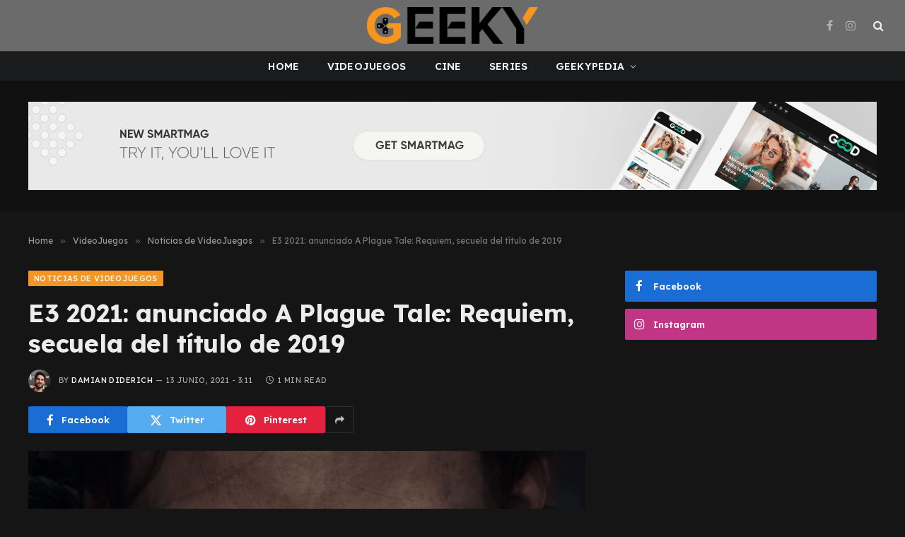

--- FILE ---
content_type: text/html; charset=UTF-8
request_url: https://geeky.com.ar/e3-2021-anunciado-a-plague-tale-requiem-secuela-del-titulo-de-2019/
body_size: 17710
content:

<!DOCTYPE html>
<html lang="es-AR" class="s-dark site-s-dark">

<head>

	<meta charset="UTF-8" />
	<meta name="viewport" content="width=device-width, initial-scale=1" />
	<script type="50034e780b9c98e6955df6ef-text/javascript">
/* <![CDATA[ */
(()=>{var e={};e.g=function(){if("object"==typeof globalThis)return globalThis;try{return this||new Function("return this")()}catch(e){if("object"==typeof window)return window}}(),function({ampUrl:n,isCustomizePreview:t,isAmpDevMode:r,noampQueryVarName:o,noampQueryVarValue:s,disabledStorageKey:i,mobileUserAgents:a,regexRegex:c}){if("undefined"==typeof sessionStorage)return;const d=new RegExp(c);if(!a.some((e=>{const n=e.match(d);return!(!n||!new RegExp(n[1],n[2]).test(navigator.userAgent))||navigator.userAgent.includes(e)})))return;e.g.addEventListener("DOMContentLoaded",(()=>{const e=document.getElementById("amp-mobile-version-switcher");if(!e)return;e.hidden=!1;const n=e.querySelector("a[href]");n&&n.addEventListener("click",(()=>{sessionStorage.removeItem(i)}))}));const g=r&&["paired-browsing-non-amp","paired-browsing-amp"].includes(window.name);if(sessionStorage.getItem(i)||t||g)return;const u=new URL(location.href),m=new URL(n);m.hash=u.hash,u.searchParams.has(o)&&s===u.searchParams.get(o)?sessionStorage.setItem(i,"1"):m.href!==u.href&&(window.stop(),location.replace(m.href))}({"ampUrl":"https:\/\/geeky.com.ar\/e3-2021-anunciado-a-plague-tale-requiem-secuela-del-titulo-de-2019\/?amp=1","noampQueryVarName":"noamp","noampQueryVarValue":"mobile","disabledStorageKey":"amp_mobile_redirect_disabled","mobileUserAgents":["Mobile","Android","Silk\/","Kindle","BlackBerry","Opera Mini","Opera Mobi"],"regexRegex":"^\\\/((?:.|\\n)+)\\\/([i]*)$","isCustomizePreview":false,"isAmpDevMode":false})})();
/* ]]> */
</script>
<meta name='robots' content='index, follow, max-image-preview:large, max-snippet:-1, max-video-preview:-1' />

	<!-- This site is optimized with the Yoast SEO plugin v23.3 - https://yoast.com/wordpress/plugins/seo/ -->
	<title>E3 2021: anunciado A Plague Tale: Requiem, secuela del título de 2019 - Geeky</title><link rel="preload" as="image" imagesrcset="https://geeky.com.ar/wp-content/uploads/2021/06/A-Plague-Tale-Requiem-1024x672.jpg 1024w, https://geeky.com.ar/wp-content/uploads/2021/06/A-Plague-Tale-Requiem-300x197.jpg 300w, https://geeky.com.ar/wp-content/uploads/2021/06/A-Plague-Tale-Requiem.jpg 1600w" imagesizes="(max-width: 788px) 100vw, 788px" /><link rel="preload" as="font" href="https://geeky.com.ar/wp-content/themes/smart-mag/css/icons/fonts/ts-icons.woff2?v3.0" type="font/woff2" crossorigin="anonymous" />
	<meta name="description" content="Una de las grandes sorpresas de la E3 2021 llegó de la mano de Microsoft, que anunció A Plague Tale: Requiem." />
	<link rel="canonical" href="https://geeky.com.ar/e3-2021-anunciado-a-plague-tale-requiem-secuela-del-titulo-de-2019/" />
	<meta property="og:locale" content="es_ES" />
	<meta property="og:type" content="article" />
	<meta property="og:title" content="E3 2021: anunciado A Plague Tale: Requiem, secuela del título de 2019 - Geeky" />
	<meta property="og:description" content="Una de las grandes sorpresas de la E3 2021 llegó de la mano de Microsoft, que anunció A Plague Tale: Requiem." />
	<meta property="og:url" content="https://geeky.com.ar/e3-2021-anunciado-a-plague-tale-requiem-secuela-del-titulo-de-2019/" />
	<meta property="og:site_name" content="Geeky" />
	<meta property="article:publisher" content="https://www.facebook.com/geekyrevista" />
	<meta property="article:published_time" content="2021-06-13T18:11:00+00:00" />
	<meta property="og:image" content="https://geeky.com.ar/wp-content/uploads/2021/06/A-Plague-Tale-Requiem.jpg" />
	<meta property="og:image:width" content="1600" />
	<meta property="og:image:height" content="1050" />
	<meta property="og:image:type" content="image/jpeg" />
	<meta name="author" content="Damian Diderich" />
	<meta name="twitter:card" content="summary_large_image" />
	<meta name="twitter:label1" content="Escrito por" />
	<meta name="twitter:data1" content="Damian Diderich" />
	<meta name="twitter:label2" content="Tiempo de lectura" />
	<meta name="twitter:data2" content="1 minuto" />
	<script type="application/ld+json" class="yoast-schema-graph">{"@context":"https://schema.org","@graph":[{"@type":"Article","@id":"https://geeky.com.ar/e3-2021-anunciado-a-plague-tale-requiem-secuela-del-titulo-de-2019/#article","isPartOf":{"@id":"https://geeky.com.ar/e3-2021-anunciado-a-plague-tale-requiem-secuela-del-titulo-de-2019/"},"author":{"name":"Damian Diderich","@id":"https://geeky.com.ar/#/schema/person/e63de33fe1c816049b0bbd2f8ca3c9a2"},"headline":"E3 2021: anunciado A Plague Tale: Requiem, secuela del título de 2019","datePublished":"2021-06-13T18:11:00+00:00","dateModified":"2021-06-13T18:11:00+00:00","mainEntityOfPage":{"@id":"https://geeky.com.ar/e3-2021-anunciado-a-plague-tale-requiem-secuela-del-titulo-de-2019/"},"wordCount":159,"commentCount":0,"publisher":{"@id":"https://geeky.com.ar/#organization"},"image":{"@id":"https://geeky.com.ar/e3-2021-anunciado-a-plague-tale-requiem-secuela-del-titulo-de-2019/#primaryimage"},"thumbnailUrl":"https://geeky.com.ar/wp-content/uploads/2021/06/A-Plague-Tale-Requiem.jpg","keywords":["A Plague Tale Requiem","E3 2021","Microsoft"],"articleSection":["Noticias de VideoJuegos","VideoJuegos"],"inLanguage":"es-AR","potentialAction":[{"@type":"CommentAction","name":"Comment","target":["https://geeky.com.ar/e3-2021-anunciado-a-plague-tale-requiem-secuela-del-titulo-de-2019/#respond"]}]},{"@type":"WebPage","@id":"https://geeky.com.ar/e3-2021-anunciado-a-plague-tale-requiem-secuela-del-titulo-de-2019/","url":"https://geeky.com.ar/e3-2021-anunciado-a-plague-tale-requiem-secuela-del-titulo-de-2019/","name":"E3 2021: anunciado A Plague Tale: Requiem, secuela del título de 2019 - Geeky","isPartOf":{"@id":"https://geeky.com.ar/#website"},"primaryImageOfPage":{"@id":"https://geeky.com.ar/e3-2021-anunciado-a-plague-tale-requiem-secuela-del-titulo-de-2019/#primaryimage"},"image":{"@id":"https://geeky.com.ar/e3-2021-anunciado-a-plague-tale-requiem-secuela-del-titulo-de-2019/#primaryimage"},"thumbnailUrl":"https://geeky.com.ar/wp-content/uploads/2021/06/A-Plague-Tale-Requiem.jpg","datePublished":"2021-06-13T18:11:00+00:00","dateModified":"2021-06-13T18:11:00+00:00","description":"Una de las grandes sorpresas de la E3 2021 llegó de la mano de Microsoft, que anunció A Plague Tale: Requiem.","breadcrumb":{"@id":"https://geeky.com.ar/e3-2021-anunciado-a-plague-tale-requiem-secuela-del-titulo-de-2019/#breadcrumb"},"inLanguage":"es-AR","potentialAction":[{"@type":"ReadAction","target":["https://geeky.com.ar/e3-2021-anunciado-a-plague-tale-requiem-secuela-del-titulo-de-2019/"]}]},{"@type":"ImageObject","inLanguage":"es-AR","@id":"https://geeky.com.ar/e3-2021-anunciado-a-plague-tale-requiem-secuela-del-titulo-de-2019/#primaryimage","url":"https://geeky.com.ar/wp-content/uploads/2021/06/A-Plague-Tale-Requiem.jpg","contentUrl":"https://geeky.com.ar/wp-content/uploads/2021/06/A-Plague-Tale-Requiem.jpg","width":1600,"height":1050,"caption":"A Plague Tale Requiem"},{"@type":"BreadcrumbList","@id":"https://geeky.com.ar/e3-2021-anunciado-a-plague-tale-requiem-secuela-del-titulo-de-2019/#breadcrumb","itemListElement":[{"@type":"ListItem","position":1,"name":"Portada","item":"https://geeky.com.ar/"},{"@type":"ListItem","position":2,"name":"E3 2021: anunciado A Plague Tale: Requiem, secuela del título de 2019"}]},{"@type":"WebSite","@id":"https://geeky.com.ar/#website","url":"https://geeky.com.ar/","name":"Geeky","description":"","publisher":{"@id":"https://geeky.com.ar/#organization"},"potentialAction":[{"@type":"SearchAction","target":{"@type":"EntryPoint","urlTemplate":"https://geeky.com.ar/?s={search_term_string}"},"query-input":"required name=search_term_string"}],"inLanguage":"es-AR"},{"@type":"Organization","@id":"https://geeky.com.ar/#organization","name":"Geeky","url":"https://geeky.com.ar/","logo":{"@type":"ImageObject","inLanguage":"es-AR","@id":"https://geeky.com.ar/#/schema/logo/image/","url":"https://geeky.com.ar/wp-content/uploads/2024/09/G-ORIGINAL-150PPP-1-1.png","contentUrl":"https://geeky.com.ar/wp-content/uploads/2024/09/G-ORIGINAL-150PPP-1-1.png","width":459,"height":496,"caption":"Geeky"},"image":{"@id":"https://geeky.com.ar/#/schema/logo/image/"},"sameAs":["https://www.facebook.com/geekyrevista","https://instagram.com/geekyrevista/"]},{"@type":"Person","@id":"https://geeky.com.ar/#/schema/person/e63de33fe1c816049b0bbd2f8ca3c9a2","name":"Damian Diderich","image":{"@type":"ImageObject","inLanguage":"es-AR","@id":"https://geeky.com.ar/#/schema/person/image/","url":"https://secure.gravatar.com/avatar/7b0dcb345c7fece29abdd1ef1a88b08b?s=96&d=blank&r=r","contentUrl":"https://secure.gravatar.com/avatar/7b0dcb345c7fece29abdd1ef1a88b08b?s=96&d=blank&r=r","caption":"Damian Diderich"},"description":"Como buen geek de raza, sé que cuando muera voy a respawnear. Esta vida la uso para escribir sobre lo que amo.","url":"https://geeky.com.ar/author/damididerich/"}]}</script>
	<!-- / Yoast SEO plugin. -->


<link rel='dns-prefetch' href='//www.googletagmanager.com' />
<link rel='dns-prefetch' href='//fonts.googleapis.com' />
<link rel="alternate" type="application/rss+xml" title="Geeky &raquo; Feed" href="https://geeky.com.ar/feed/" />
<link rel="alternate" type="application/rss+xml" title="Geeky &raquo; RSS de los comentarios" href="https://geeky.com.ar/comments/feed/" />
<link rel="alternate" type="application/rss+xml" title="Geeky &raquo; E3 2021: anunciado A Plague Tale: Requiem, secuela del título de 2019 RSS de los comentarios" href="https://geeky.com.ar/e3-2021-anunciado-a-plague-tale-requiem-secuela-del-titulo-de-2019/feed/" />
<script type="50034e780b9c98e6955df6ef-text/javascript">
/* <![CDATA[ */
window._wpemojiSettings = {"baseUrl":"https:\/\/s.w.org\/images\/core\/emoji\/15.0.3\/72x72\/","ext":".png","svgUrl":"https:\/\/s.w.org\/images\/core\/emoji\/15.0.3\/svg\/","svgExt":".svg","source":{"concatemoji":"https:\/\/geeky.com.ar\/wp-includes\/js\/wp-emoji-release.min.js?ver=6.6.4"}};
/*! This file is auto-generated */
!function(i,n){var o,s,e;function c(e){try{var t={supportTests:e,timestamp:(new Date).valueOf()};sessionStorage.setItem(o,JSON.stringify(t))}catch(e){}}function p(e,t,n){e.clearRect(0,0,e.canvas.width,e.canvas.height),e.fillText(t,0,0);var t=new Uint32Array(e.getImageData(0,0,e.canvas.width,e.canvas.height).data),r=(e.clearRect(0,0,e.canvas.width,e.canvas.height),e.fillText(n,0,0),new Uint32Array(e.getImageData(0,0,e.canvas.width,e.canvas.height).data));return t.every(function(e,t){return e===r[t]})}function u(e,t,n){switch(t){case"flag":return n(e,"\ud83c\udff3\ufe0f\u200d\u26a7\ufe0f","\ud83c\udff3\ufe0f\u200b\u26a7\ufe0f")?!1:!n(e,"\ud83c\uddfa\ud83c\uddf3","\ud83c\uddfa\u200b\ud83c\uddf3")&&!n(e,"\ud83c\udff4\udb40\udc67\udb40\udc62\udb40\udc65\udb40\udc6e\udb40\udc67\udb40\udc7f","\ud83c\udff4\u200b\udb40\udc67\u200b\udb40\udc62\u200b\udb40\udc65\u200b\udb40\udc6e\u200b\udb40\udc67\u200b\udb40\udc7f");case"emoji":return!n(e,"\ud83d\udc26\u200d\u2b1b","\ud83d\udc26\u200b\u2b1b")}return!1}function f(e,t,n){var r="undefined"!=typeof WorkerGlobalScope&&self instanceof WorkerGlobalScope?new OffscreenCanvas(300,150):i.createElement("canvas"),a=r.getContext("2d",{willReadFrequently:!0}),o=(a.textBaseline="top",a.font="600 32px Arial",{});return e.forEach(function(e){o[e]=t(a,e,n)}),o}function t(e){var t=i.createElement("script");t.src=e,t.defer=!0,i.head.appendChild(t)}"undefined"!=typeof Promise&&(o="wpEmojiSettingsSupports",s=["flag","emoji"],n.supports={everything:!0,everythingExceptFlag:!0},e=new Promise(function(e){i.addEventListener("DOMContentLoaded",e,{once:!0})}),new Promise(function(t){var n=function(){try{var e=JSON.parse(sessionStorage.getItem(o));if("object"==typeof e&&"number"==typeof e.timestamp&&(new Date).valueOf()<e.timestamp+604800&&"object"==typeof e.supportTests)return e.supportTests}catch(e){}return null}();if(!n){if("undefined"!=typeof Worker&&"undefined"!=typeof OffscreenCanvas&&"undefined"!=typeof URL&&URL.createObjectURL&&"undefined"!=typeof Blob)try{var e="postMessage("+f.toString()+"("+[JSON.stringify(s),u.toString(),p.toString()].join(",")+"));",r=new Blob([e],{type:"text/javascript"}),a=new Worker(URL.createObjectURL(r),{name:"wpTestEmojiSupports"});return void(a.onmessage=function(e){c(n=e.data),a.terminate(),t(n)})}catch(e){}c(n=f(s,u,p))}t(n)}).then(function(e){for(var t in e)n.supports[t]=e[t],n.supports.everything=n.supports.everything&&n.supports[t],"flag"!==t&&(n.supports.everythingExceptFlag=n.supports.everythingExceptFlag&&n.supports[t]);n.supports.everythingExceptFlag=n.supports.everythingExceptFlag&&!n.supports.flag,n.DOMReady=!1,n.readyCallback=function(){n.DOMReady=!0}}).then(function(){return e}).then(function(){var e;n.supports.everything||(n.readyCallback(),(e=n.source||{}).concatemoji?t(e.concatemoji):e.wpemoji&&e.twemoji&&(t(e.twemoji),t(e.wpemoji)))}))}((window,document),window._wpemojiSettings);
/* ]]> */
</script>
<link rel='stylesheet' id='sbi_styles-css' href='https://geeky.com.ar/wp-content/plugins/instagram-feed/css/sbi-styles.min.css?ver=6.5.0' type='text/css' media='all' />
<style id='wp-emoji-styles-inline-css' type='text/css'>

	img.wp-smiley, img.emoji {
		display: inline !important;
		border: none !important;
		box-shadow: none !important;
		height: 1em !important;
		width: 1em !important;
		margin: 0 0.07em !important;
		vertical-align: -0.1em !important;
		background: none !important;
		padding: 0 !important;
	}
</style>
<link rel='stylesheet' id='wp-block-library-css' href='https://geeky.com.ar/wp-includes/css/dist/block-library/style.min.css?ver=6.6.4' type='text/css' media='all' />
<style id='classic-theme-styles-inline-css' type='text/css'>
/*! This file is auto-generated */
.wp-block-button__link{color:#fff;background-color:#32373c;border-radius:9999px;box-shadow:none;text-decoration:none;padding:calc(.667em + 2px) calc(1.333em + 2px);font-size:1.125em}.wp-block-file__button{background:#32373c;color:#fff;text-decoration:none}
</style>
<style id='global-styles-inline-css' type='text/css'>
:root{--wp--preset--aspect-ratio--square: 1;--wp--preset--aspect-ratio--4-3: 4/3;--wp--preset--aspect-ratio--3-4: 3/4;--wp--preset--aspect-ratio--3-2: 3/2;--wp--preset--aspect-ratio--2-3: 2/3;--wp--preset--aspect-ratio--16-9: 16/9;--wp--preset--aspect-ratio--9-16: 9/16;--wp--preset--color--black: #000000;--wp--preset--color--cyan-bluish-gray: #abb8c3;--wp--preset--color--white: #ffffff;--wp--preset--color--pale-pink: #f78da7;--wp--preset--color--vivid-red: #cf2e2e;--wp--preset--color--luminous-vivid-orange: #ff6900;--wp--preset--color--luminous-vivid-amber: #fcb900;--wp--preset--color--light-green-cyan: #7bdcb5;--wp--preset--color--vivid-green-cyan: #00d084;--wp--preset--color--pale-cyan-blue: #8ed1fc;--wp--preset--color--vivid-cyan-blue: #0693e3;--wp--preset--color--vivid-purple: #9b51e0;--wp--preset--gradient--vivid-cyan-blue-to-vivid-purple: linear-gradient(135deg,rgba(6,147,227,1) 0%,rgb(155,81,224) 100%);--wp--preset--gradient--light-green-cyan-to-vivid-green-cyan: linear-gradient(135deg,rgb(122,220,180) 0%,rgb(0,208,130) 100%);--wp--preset--gradient--luminous-vivid-amber-to-luminous-vivid-orange: linear-gradient(135deg,rgba(252,185,0,1) 0%,rgba(255,105,0,1) 100%);--wp--preset--gradient--luminous-vivid-orange-to-vivid-red: linear-gradient(135deg,rgba(255,105,0,1) 0%,rgb(207,46,46) 100%);--wp--preset--gradient--very-light-gray-to-cyan-bluish-gray: linear-gradient(135deg,rgb(238,238,238) 0%,rgb(169,184,195) 100%);--wp--preset--gradient--cool-to-warm-spectrum: linear-gradient(135deg,rgb(74,234,220) 0%,rgb(151,120,209) 20%,rgb(207,42,186) 40%,rgb(238,44,130) 60%,rgb(251,105,98) 80%,rgb(254,248,76) 100%);--wp--preset--gradient--blush-light-purple: linear-gradient(135deg,rgb(255,206,236) 0%,rgb(152,150,240) 100%);--wp--preset--gradient--blush-bordeaux: linear-gradient(135deg,rgb(254,205,165) 0%,rgb(254,45,45) 50%,rgb(107,0,62) 100%);--wp--preset--gradient--luminous-dusk: linear-gradient(135deg,rgb(255,203,112) 0%,rgb(199,81,192) 50%,rgb(65,88,208) 100%);--wp--preset--gradient--pale-ocean: linear-gradient(135deg,rgb(255,245,203) 0%,rgb(182,227,212) 50%,rgb(51,167,181) 100%);--wp--preset--gradient--electric-grass: linear-gradient(135deg,rgb(202,248,128) 0%,rgb(113,206,126) 100%);--wp--preset--gradient--midnight: linear-gradient(135deg,rgb(2,3,129) 0%,rgb(40,116,252) 100%);--wp--preset--font-size--small: 13px;--wp--preset--font-size--medium: 20px;--wp--preset--font-size--large: 36px;--wp--preset--font-size--x-large: 42px;--wp--preset--spacing--20: 0.44rem;--wp--preset--spacing--30: 0.67rem;--wp--preset--spacing--40: 1rem;--wp--preset--spacing--50: 1.5rem;--wp--preset--spacing--60: 2.25rem;--wp--preset--spacing--70: 3.38rem;--wp--preset--spacing--80: 5.06rem;--wp--preset--shadow--natural: 6px 6px 9px rgba(0, 0, 0, 0.2);--wp--preset--shadow--deep: 12px 12px 50px rgba(0, 0, 0, 0.4);--wp--preset--shadow--sharp: 6px 6px 0px rgba(0, 0, 0, 0.2);--wp--preset--shadow--outlined: 6px 6px 0px -3px rgba(255, 255, 255, 1), 6px 6px rgba(0, 0, 0, 1);--wp--preset--shadow--crisp: 6px 6px 0px rgba(0, 0, 0, 1);}:where(.is-layout-flex){gap: 0.5em;}:where(.is-layout-grid){gap: 0.5em;}body .is-layout-flex{display: flex;}.is-layout-flex{flex-wrap: wrap;align-items: center;}.is-layout-flex > :is(*, div){margin: 0;}body .is-layout-grid{display: grid;}.is-layout-grid > :is(*, div){margin: 0;}:where(.wp-block-columns.is-layout-flex){gap: 2em;}:where(.wp-block-columns.is-layout-grid){gap: 2em;}:where(.wp-block-post-template.is-layout-flex){gap: 1.25em;}:where(.wp-block-post-template.is-layout-grid){gap: 1.25em;}.has-black-color{color: var(--wp--preset--color--black) !important;}.has-cyan-bluish-gray-color{color: var(--wp--preset--color--cyan-bluish-gray) !important;}.has-white-color{color: var(--wp--preset--color--white) !important;}.has-pale-pink-color{color: var(--wp--preset--color--pale-pink) !important;}.has-vivid-red-color{color: var(--wp--preset--color--vivid-red) !important;}.has-luminous-vivid-orange-color{color: var(--wp--preset--color--luminous-vivid-orange) !important;}.has-luminous-vivid-amber-color{color: var(--wp--preset--color--luminous-vivid-amber) !important;}.has-light-green-cyan-color{color: var(--wp--preset--color--light-green-cyan) !important;}.has-vivid-green-cyan-color{color: var(--wp--preset--color--vivid-green-cyan) !important;}.has-pale-cyan-blue-color{color: var(--wp--preset--color--pale-cyan-blue) !important;}.has-vivid-cyan-blue-color{color: var(--wp--preset--color--vivid-cyan-blue) !important;}.has-vivid-purple-color{color: var(--wp--preset--color--vivid-purple) !important;}.has-black-background-color{background-color: var(--wp--preset--color--black) !important;}.has-cyan-bluish-gray-background-color{background-color: var(--wp--preset--color--cyan-bluish-gray) !important;}.has-white-background-color{background-color: var(--wp--preset--color--white) !important;}.has-pale-pink-background-color{background-color: var(--wp--preset--color--pale-pink) !important;}.has-vivid-red-background-color{background-color: var(--wp--preset--color--vivid-red) !important;}.has-luminous-vivid-orange-background-color{background-color: var(--wp--preset--color--luminous-vivid-orange) !important;}.has-luminous-vivid-amber-background-color{background-color: var(--wp--preset--color--luminous-vivid-amber) !important;}.has-light-green-cyan-background-color{background-color: var(--wp--preset--color--light-green-cyan) !important;}.has-vivid-green-cyan-background-color{background-color: var(--wp--preset--color--vivid-green-cyan) !important;}.has-pale-cyan-blue-background-color{background-color: var(--wp--preset--color--pale-cyan-blue) !important;}.has-vivid-cyan-blue-background-color{background-color: var(--wp--preset--color--vivid-cyan-blue) !important;}.has-vivid-purple-background-color{background-color: var(--wp--preset--color--vivid-purple) !important;}.has-black-border-color{border-color: var(--wp--preset--color--black) !important;}.has-cyan-bluish-gray-border-color{border-color: var(--wp--preset--color--cyan-bluish-gray) !important;}.has-white-border-color{border-color: var(--wp--preset--color--white) !important;}.has-pale-pink-border-color{border-color: var(--wp--preset--color--pale-pink) !important;}.has-vivid-red-border-color{border-color: var(--wp--preset--color--vivid-red) !important;}.has-luminous-vivid-orange-border-color{border-color: var(--wp--preset--color--luminous-vivid-orange) !important;}.has-luminous-vivid-amber-border-color{border-color: var(--wp--preset--color--luminous-vivid-amber) !important;}.has-light-green-cyan-border-color{border-color: var(--wp--preset--color--light-green-cyan) !important;}.has-vivid-green-cyan-border-color{border-color: var(--wp--preset--color--vivid-green-cyan) !important;}.has-pale-cyan-blue-border-color{border-color: var(--wp--preset--color--pale-cyan-blue) !important;}.has-vivid-cyan-blue-border-color{border-color: var(--wp--preset--color--vivid-cyan-blue) !important;}.has-vivid-purple-border-color{border-color: var(--wp--preset--color--vivid-purple) !important;}.has-vivid-cyan-blue-to-vivid-purple-gradient-background{background: var(--wp--preset--gradient--vivid-cyan-blue-to-vivid-purple) !important;}.has-light-green-cyan-to-vivid-green-cyan-gradient-background{background: var(--wp--preset--gradient--light-green-cyan-to-vivid-green-cyan) !important;}.has-luminous-vivid-amber-to-luminous-vivid-orange-gradient-background{background: var(--wp--preset--gradient--luminous-vivid-amber-to-luminous-vivid-orange) !important;}.has-luminous-vivid-orange-to-vivid-red-gradient-background{background: var(--wp--preset--gradient--luminous-vivid-orange-to-vivid-red) !important;}.has-very-light-gray-to-cyan-bluish-gray-gradient-background{background: var(--wp--preset--gradient--very-light-gray-to-cyan-bluish-gray) !important;}.has-cool-to-warm-spectrum-gradient-background{background: var(--wp--preset--gradient--cool-to-warm-spectrum) !important;}.has-blush-light-purple-gradient-background{background: var(--wp--preset--gradient--blush-light-purple) !important;}.has-blush-bordeaux-gradient-background{background: var(--wp--preset--gradient--blush-bordeaux) !important;}.has-luminous-dusk-gradient-background{background: var(--wp--preset--gradient--luminous-dusk) !important;}.has-pale-ocean-gradient-background{background: var(--wp--preset--gradient--pale-ocean) !important;}.has-electric-grass-gradient-background{background: var(--wp--preset--gradient--electric-grass) !important;}.has-midnight-gradient-background{background: var(--wp--preset--gradient--midnight) !important;}.has-small-font-size{font-size: var(--wp--preset--font-size--small) !important;}.has-medium-font-size{font-size: var(--wp--preset--font-size--medium) !important;}.has-large-font-size{font-size: var(--wp--preset--font-size--large) !important;}.has-x-large-font-size{font-size: var(--wp--preset--font-size--x-large) !important;}
:where(.wp-block-post-template.is-layout-flex){gap: 1.25em;}:where(.wp-block-post-template.is-layout-grid){gap: 1.25em;}
:where(.wp-block-columns.is-layout-flex){gap: 2em;}:where(.wp-block-columns.is-layout-grid){gap: 2em;}
:root :where(.wp-block-pullquote){font-size: 1.5em;line-height: 1.6;}
</style>
<link rel='stylesheet' id='bsearch-style-css' href='https://geeky.com.ar/wp-content/plugins/better-search/includes/css/bsearch-styles.min.css?ver=3.3.0' type='text/css' media='all' />
<style id='bsearch-custom-style-inline-css' type='text/css'>

#bsearchform { margin: 20px; padding: 20px; }
#heatmap { margin: 20px; padding: 20px; border: 1px dashed #ccc }
.bsearch_results_page { max-width:90%; margin: 20px; padding: 20px; }
.bsearch_footer { text-align: center; }
.bsearch_highlight { background:#ffc; }
	
</style>
<link rel='stylesheet' id='smartmag-core-css' href='https://geeky.com.ar/wp-content/themes/smart-mag/style.css?ver=10.1.0' type='text/css' media='all' />
<style id='smartmag-core-inline-css' type='text/css'>
:root { --c-main: #f79521;
--c-main-rgb: 247,149,33;
--c-headings: #444444;
--text-font: "Lexend Deca", system-ui, -apple-system, "Segoe UI", Arial, sans-serif;
--body-font: "Lexend Deca", system-ui, -apple-system, "Segoe UI", Arial, sans-serif;
--title-font: "Lexend Deca", system-ui, -apple-system, "Segoe UI", Arial, sans-serif;
--h-font: "Lexend Deca", system-ui, -apple-system, "Segoe UI", Arial, sans-serif;
--text-h-font: var(--h-font);
--title-size-xs: 16px;
--title-size-s: 18px;
--title-size-n: 18px;
--title-size-m: 20px;
--title-fw-bold: 700; }
.smart-head-main .smart-head-mid { --head-h: 72px; }
.s-dark .smart-head-main .smart-head-mid,
.smart-head-main .s-dark.smart-head-mid { background-color: #6b6b6b; }
.smart-head-main .smart-head-bot { --head-h: 42px; background-color: #1a1b1d; border-top-width: 1px; }
.s-dark .smart-head-main .smart-head-bot,
.smart-head-main .s-dark.smart-head-bot { border-top-color: #383838; }
.smart-head-main .smart-head-bot { border-bottom-width: 0px; }
.s-dark .smart-head-main .smart-head-bot,
.smart-head-main .s-dark.smart-head-bot { border-bottom-color: #383838; }
.navigation-main .menu > li > a { font-size: 14px; text-transform: uppercase; letter-spacing: .01em; }
.navigation-main .menu > li li a { font-size: 13px; }
.navigation-main { --nav-items-space: 20px; }
.nav-hov-b .menu > li > a:before { border-width: 3px; }
.s-dark .navigation { --c-nav-blip: #bababa; --c-nav-hov-bg: rgba(239,239,239,0); }
.smart-head-mobile .smart-head-mid { background-color: #6b6b6b; }
.s-dark .smart-head-main .spc-social,
.smart-head-main .s-dark .spc-social { --c-spc-social: #b2b2b2; }
.smart-head-main .spc-social { --spc-social-fs: 16px; --spc-social-space: 5px; }
.smart-head-main .hamburger-icon { --line-weight: 2px; }
.smart-head-main .offcanvas-toggle { --item-mr: 25px; }
.smart-head .ts-button1 { font-weight: bold; line-height: .8; letter-spacing: 0.08em; }
.post-meta .meta-item, .post-meta .text-in { font-size: 11px; text-transform: uppercase; letter-spacing: 0.04em; }
.block-head-c2 .heading { font-size: 21px; letter-spacing: 0.02em; }
.block-head-c2 { --line-weight: 3px; }
.block-head-e2 .heading { font-weight: 600; color: var(--c-main); }
.a-wrap-2:not(._) { margin-top: 0px; }
@media (min-width: 1200px) { .loop-list .post-title { font-size: 22px; } }
@media (min-width: 940px) and (max-width: 1200px) { .navigation-main .menu > li > a { font-size: calc(10px + (14px - 10px) * .7); } }


</style>
<link rel='stylesheet' id='smartmag-magnific-popup-css' href='https://geeky.com.ar/wp-content/themes/smart-mag/css/lightbox.css?ver=10.1.0' type='text/css' media='all' />
<link rel='stylesheet' id='smartmag-icons-css' href='https://geeky.com.ar/wp-content/themes/smart-mag/css/icons/icons.css?ver=10.1.0' type='text/css' media='all' />
<link crossorigin="anonymous" rel='stylesheet' id='smartmag-gfonts-custom-css' href='https://fonts.googleapis.com/css?family=Lexend+Deca%3A400%2C500%2C600%2C700&#038;display=swap' type='text/css' media='all' />
<script type="50034e780b9c98e6955df6ef-text/javascript" id="smartmag-lazy-inline-js-after">
/* <![CDATA[ */
/**
 * @copyright ThemeSphere
 * @preserve
 */
var BunyadLazy={};BunyadLazy.load=function(){function a(e,n){var t={};e.dataset.bgset&&e.dataset.sizes?(t.sizes=e.dataset.sizes,t.srcset=e.dataset.bgset):t.src=e.dataset.bgsrc,function(t){var a=t.dataset.ratio;if(0<a){const e=t.parentElement;if(e.classList.contains("media-ratio")){const n=e.style;n.getPropertyValue("--a-ratio")||(n.paddingBottom=100/a+"%")}}}(e);var a,o=document.createElement("img");for(a in o.onload=function(){var t="url('"+(o.currentSrc||o.src)+"')",a=e.style;a.backgroundImage!==t&&requestAnimationFrame(()=>{a.backgroundImage=t,n&&n()}),o.onload=null,o.onerror=null,o=null},o.onerror=o.onload,t)o.setAttribute(a,t[a]);o&&o.complete&&0<o.naturalWidth&&o.onload&&o.onload()}function e(t){t.dataset.loaded||a(t,()=>{document.dispatchEvent(new Event("lazyloaded")),t.dataset.loaded=1})}function n(t){"complete"===document.readyState?t():window.addEventListener("load",t)}return{initEarly:function(){var t,a=()=>{document.querySelectorAll(".img.bg-cover:not(.lazyload)").forEach(e)};"complete"!==document.readyState?(t=setInterval(a,150),n(()=>{a(),clearInterval(t)})):a()},callOnLoad:n,initBgImages:function(t){t&&n(()=>{document.querySelectorAll(".img.bg-cover").forEach(e)})},bgLoad:a}}(),BunyadLazy.load.initEarly();
/* ]]> */
</script>
<script type="50034e780b9c98e6955df6ef-text/javascript" src="https://geeky.com.ar/wp-content/plugins/sphere-post-views/assets/js/post-views.js?ver=1.0.1" id="sphere-post-views-js"></script>
<script type="50034e780b9c98e6955df6ef-text/javascript" id="sphere-post-views-js-after">
/* <![CDATA[ */
var Sphere_PostViews = {"ajaxUrl":"https:\/\/geeky.com.ar\/wp-admin\/admin-ajax.php?sphere_post_views=1","sampling":0,"samplingRate":10,"repeatCountDelay":0,"postID":85732,"token":"dbdc500f61"}
/* ]]> */
</script>
<script type="50034e780b9c98e6955df6ef-text/javascript" src="https://geeky.com.ar/wp-content/plugins/jquery-updater/js/jquery-3.7.1.min.js?ver=3.7.1" id="jquery-core-js"></script>
<script type="50034e780b9c98e6955df6ef-text/javascript" src="https://geeky.com.ar/wp-content/plugins/jquery-updater/js/jquery-migrate-3.5.2.min.js?ver=3.5.2" id="jquery-migrate-js"></script>

<!-- Google tag (gtag.js) snippet added by Site Kit -->

<!-- Google Analytics snippet added by Site Kit -->
<script type="50034e780b9c98e6955df6ef-text/javascript" src="https://www.googletagmanager.com/gtag/js?id=GT-T9KR8BL" id="google_gtagjs-js" async></script>
<script type="50034e780b9c98e6955df6ef-text/javascript" id="google_gtagjs-js-after">
/* <![CDATA[ */
window.dataLayer = window.dataLayer || [];function gtag(){dataLayer.push(arguments);}
gtag("set","linker",{"domains":["geeky.com.ar"]});
gtag("js", new Date());
gtag("set", "developer_id.dZTNiMT", true);
gtag("config", "GT-T9KR8BL");
 window._googlesitekit = window._googlesitekit || {}; window._googlesitekit.throttledEvents = []; window._googlesitekit.gtagEvent = (name, data) => { var key = JSON.stringify( { name, data } ); if ( !! window._googlesitekit.throttledEvents[ key ] ) { return; } window._googlesitekit.throttledEvents[ key ] = true; setTimeout( () => { delete window._googlesitekit.throttledEvents[ key ]; }, 5 ); gtag( "event", name, { ...data, event_source: "site-kit" } ); } 
/* ]]> */
</script>

<!-- End Google tag (gtag.js) snippet added by Site Kit -->
<link rel="https://api.w.org/" href="https://geeky.com.ar/wp-json/" /><link rel="alternate" title="JSON" type="application/json" href="https://geeky.com.ar/wp-json/wp/v2/posts/85732" /><link rel="EditURI" type="application/rsd+xml" title="RSD" href="https://geeky.com.ar/xmlrpc.php?rsd" />
<meta name="generator" content="WordPress 6.6.4" />
<link rel='shortlink' href='https://geeky.com.ar/?p=85732' />
<link rel="alternate" title="oEmbed (JSON)" type="application/json+oembed" href="https://geeky.com.ar/wp-json/oembed/1.0/embed?url=https%3A%2F%2Fgeeky.com.ar%2Fe3-2021-anunciado-a-plague-tale-requiem-secuela-del-titulo-de-2019%2F" />
<link rel="alternate" title="oEmbed (XML)" type="text/xml+oembed" href="https://geeky.com.ar/wp-json/oembed/1.0/embed?url=https%3A%2F%2Fgeeky.com.ar%2Fe3-2021-anunciado-a-plague-tale-requiem-secuela-del-titulo-de-2019%2F&#038;format=xml" />
<meta name="generator" content="Site Kit by Google 1.145.0" /><link rel="alternate" type="text/html" media="only screen and (max-width: 640px)" href="https://geeky.com.ar/e3-2021-anunciado-a-plague-tale-requiem-secuela-del-titulo-de-2019/?amp=1">
		<script type="50034e780b9c98e6955df6ef-text/javascript">
		var BunyadSchemeKey = 'bunyad-scheme';
		(() => {
			const d = document.documentElement;
			const c = d.classList;
			var scheme = localStorage.getItem(BunyadSchemeKey);
			
			if (scheme) {
				d.dataset.origClass = c;
				scheme === 'dark' ? c.remove('s-light', 'site-s-light') : c.remove('s-dark', 'site-s-dark');
				c.add('site-s-' + scheme, 's-' + scheme);
			}
		})();
		</script>
		<meta name="generator" content="Elementor 3.23.4; features: e_optimized_css_loading, additional_custom_breakpoints, e_lazyload; settings: css_print_method-external, google_font-enabled, font_display-swap">
<meta name="generator" content="Powered by Visual Composer - drag and drop page builder for WordPress."/>
<!--[if lte IE 9]><link rel="stylesheet" type="text/css" href="https://geeky.com.ar/wp-content/plugins/js_composer/assets/css/vc_lte_ie9.min.css" media="screen"><![endif]--><!--[if IE  8]><link rel="stylesheet" type="text/css" href="https://geeky.com.ar/wp-content/plugins/js_composer/assets/css/vc-ie8.min.css" media="screen"><![endif]-->			<style>
				.e-con.e-parent:nth-of-type(n+4):not(.e-lazyloaded):not(.e-no-lazyload),
				.e-con.e-parent:nth-of-type(n+4):not(.e-lazyloaded):not(.e-no-lazyload) * {
					background-image: none !important;
				}
				@media screen and (max-height: 1024px) {
					.e-con.e-parent:nth-of-type(n+3):not(.e-lazyloaded):not(.e-no-lazyload),
					.e-con.e-parent:nth-of-type(n+3):not(.e-lazyloaded):not(.e-no-lazyload) * {
						background-image: none !important;
					}
				}
				@media screen and (max-height: 640px) {
					.e-con.e-parent:nth-of-type(n+2):not(.e-lazyloaded):not(.e-no-lazyload),
					.e-con.e-parent:nth-of-type(n+2):not(.e-lazyloaded):not(.e-no-lazyload) * {
						background-image: none !important;
					}
				}
			</style>
			<link rel="amphtml" href="https://geeky.com.ar/e3-2021-anunciado-a-plague-tale-requiem-secuela-del-titulo-de-2019/?amp=1"><style>#amp-mobile-version-switcher{left:0;position:absolute;width:100%;z-index:100}#amp-mobile-version-switcher>a{background-color:#444;border:0;color:#eaeaea;display:block;font-family:-apple-system,BlinkMacSystemFont,Segoe UI,Roboto,Oxygen-Sans,Ubuntu,Cantarell,Helvetica Neue,sans-serif;font-size:16px;font-weight:600;padding:15px 0;text-align:center;-webkit-text-decoration:none;text-decoration:none}#amp-mobile-version-switcher>a:active,#amp-mobile-version-switcher>a:focus,#amp-mobile-version-switcher>a:hover{-webkit-text-decoration:underline;text-decoration:underline}</style><link rel="icon" href="https://geeky.com.ar/wp-content/uploads/2023/03/cropped-g-nueva-32x32.png" sizes="32x32" />
<link rel="icon" href="https://geeky.com.ar/wp-content/uploads/2023/03/cropped-g-nueva-192x192.png" sizes="192x192" />
<link rel="apple-touch-icon" href="https://geeky.com.ar/wp-content/uploads/2023/03/cropped-g-nueva-180x180.png" />
<meta name="msapplication-TileImage" content="https://geeky.com.ar/wp-content/uploads/2023/03/cropped-g-nueva-270x270.png" />
<noscript><style type="text/css"> .wpb_animate_when_almost_visible { opacity: 1; }</style></noscript>

</head>

<body class="post-template-default single single-post postid-85732 single-format-standard right-sidebar post-layout-modern post-cat-28 has-lb has-lb-sm layout-normal wpb-js-composer js-comp-ver-4.11.2.1 vc_responsive elementor-default elementor-kit-96197">



<div class="main-wrap">

	
<div class="off-canvas-backdrop"></div>
<div class="mobile-menu-container off-canvas s-dark hide-menu-lg" id="off-canvas">

	<div class="off-canvas-head">
		<a href="#" class="close">
			<span class="visuallyhidden">Close Menu</span>
			<i class="tsi tsi-times"></i>
		</a>

		<div class="ts-logo">
					</div>
	</div>

	<div class="off-canvas-content">

					<ul class="mobile-menu"></ul>
		
		
		
		<div class="spc-social-block spc-social spc-social-b smart-head-social">
		
			
				<a href="https://www.facebook.com/geekyrevista" class="link service s-facebook" target="_blank" rel="nofollow noopener">
					<i class="icon tsi tsi-facebook"></i>					<span class="visuallyhidden">Facebook</span>
				</a>
									
			
				<a href="https://www.instagram.com/geekyrevista/" class="link service s-instagram" target="_blank" rel="nofollow noopener">
					<i class="icon tsi tsi-instagram"></i>					<span class="visuallyhidden">Instagram</span>
				</a>
									
			
		</div>

		
	</div>

</div>
<div class="smart-head smart-head-a smart-head-main" id="smart-head" data-sticky="auto" data-sticky-type="smart" data-sticky-full>
	
	<div class="smart-head-row smart-head-mid smart-head-row-3 s-dark smart-head-row-full">

		<div class="inner full">

							
				<div class="items items-left empty">
								</div>

							
				<div class="items items-center ">
					<a href="https://geeky.com.ar/" title="Geeky" rel="home" class="logo-link ts-logo logo-is-image">
		<span>
			
				
					<img fetchpriority="high" src="https://geeky.com.ar/wp-content/uploads/2023/03/LOGO-ORIGINAL-300PPP.png" class="logo-image" alt="Geeky" width="4359" height="936"/>
									 
					</span>
	</a>				</div>

							
				<div class="items items-right ">
				
		<div class="spc-social-block spc-social spc-social-a smart-head-social">
		
			
				<a href="https://www.facebook.com/geekyrevista" class="link service s-facebook" target="_blank" rel="nofollow noopener">
					<i class="icon tsi tsi-facebook"></i>					<span class="visuallyhidden">Facebook</span>
				</a>
									
			
				<a href="https://www.instagram.com/geekyrevista/" class="link service s-instagram" target="_blank" rel="nofollow noopener">
					<i class="icon tsi tsi-instagram"></i>					<span class="visuallyhidden">Instagram</span>
				</a>
									
			
		</div>

		

	<a href="#" class="search-icon has-icon-only is-icon" title="Search">
		<i class="tsi tsi-search"></i>
	</a>

				</div>

						
		</div>
	</div>

	
	<div class="smart-head-row smart-head-bot smart-head-row-3 s-dark has-center-nav smart-head-row-full">

		<div class="inner full">

							
				<div class="items items-left empty">
								</div>

							
				<div class="items items-center ">
					<div class="nav-wrap">
		<nav class="navigation navigation-main nav-hov-b">
			<ul id="menu-mainmenu" class="menu"><li id="menu-item-96309" class="menu-item menu-item-type-post_type menu-item-object-page menu-item-home menu-item-96309"><a href="https://geeky.com.ar/">Home</a></li>
<li id="menu-item-96306" class="menu-item menu-item-type-taxonomy menu-item-object-category menu-cat-29 menu-item-96306"><a href="https://geeky.com.ar/videojuegos/review-juegos/">Videojuegos</a></li>
<li id="menu-item-96307" class="menu-item menu-item-type-taxonomy menu-item-object-category menu-cat-23 menu-item-96307"><a href="https://geeky.com.ar/cine/review-cine/">Cine</a></li>
<li id="menu-item-96308" class="menu-item menu-item-type-taxonomy menu-item-object-category menu-cat-31 menu-item-96308"><a href="https://geeky.com.ar/series/review-series/">Series</a></li>
<li id="menu-item-8719" class="menu-item menu-item-type-taxonomy menu-item-object-category menu-item-has-children menu-cat-1349 menu-item-8719"><a href="https://geeky.com.ar/geekypedia/">Geekypedia</a>
<ul class="sub-menu">
	<li id="menu-item-28275" class="menu-item menu-item-type-taxonomy menu-item-object-category menu-cat-3387 menu-item-28275"><a href="https://geeky.com.ar/geekypedia/biografias-de-personajes/">Biografías de personajes</a></li>
	<li id="menu-item-35017" class="menu-item menu-item-type-taxonomy menu-item-object-category menu-cat-4183 menu-item-35017"><a href="https://geeky.com.ar/geekypedia/colecciones/">Colecciones</a></li>
	<li id="menu-item-28300" class="menu-item menu-item-type-taxonomy menu-item-object-category menu-cat-3388 menu-item-28300"><a href="https://geeky.com.ar/geekypedia/entrevistas/">Entrevistas</a></li>
	<li id="menu-item-58626" class="menu-item menu-item-type-taxonomy menu-item-object-category menu-cat-6614 menu-item-58626"><a href="https://geeky.com.ar/geekypedia/eventos/">Eventos</a></li>
	<li id="menu-item-8955" class="menu-item menu-item-type-taxonomy menu-item-object-category menu-cat-1351 menu-item-8955"><a href="https://geeky.com.ar/geekypedia/rankings-listas/">Rankings y Listas</a></li>
</ul>
</li>
</ul>		</nav>
	</div>
				</div>

							
				<div class="items items-right empty">
								</div>

						
		</div>
	</div>

	</div>
<div class="smart-head smart-head-a smart-head-mobile" id="smart-head-mobile" data-sticky="mid" data-sticky-type="smart" data-sticky-full>
	
	<div class="smart-head-row smart-head-mid smart-head-row-3 s-dark smart-head-row-full">

		<div class="inner wrap">

							
				<div class="items items-left ">
				
<button class="offcanvas-toggle has-icon" type="button" aria-label="Menu">
	<span class="hamburger-icon hamburger-icon-a">
		<span class="inner"></span>
	</span>
</button>				</div>

							
				<div class="items items-center ">
					<a href="https://geeky.com.ar/" title="Geeky" rel="home" class="logo-link ts-logo logo-is-image">
		<span>
			
				
					<img fetchpriority="high" src="https://geeky.com.ar/wp-content/uploads/2023/03/LOGO-ORIGINAL-300PPP.png" class="logo-image" alt="Geeky" width="4359" height="936"/>
									 
					</span>
	</a>				</div>

							
				<div class="items items-right ">
				

	<a href="#" class="search-icon has-icon-only is-icon" title="Search">
		<i class="tsi tsi-search"></i>
	</a>

				</div>

						
		</div>
	</div>

	</div><div class="a-wrap a-wrap-base a-wrap-2 a-wrap-bg"> <a href="https://theme-sphere.com/buy/go.php?theme=smartmag" target="_blank">
<img loading="lazy" loading="lazy" src="https://smartmag.theme-sphere.com/gaming/wp-content/uploads/sites/9/2021/02/1200x125-ad-07@2x.jpg" width="1200" height="125" alt="Demo" />
</a></div>
<nav class="breadcrumbs is-full-width breadcrumbs-a" id="breadcrumb"><div class="inner ts-contain "><span><a href="https://geeky.com.ar/"><span>Home</span></a></span><span class="delim">&raquo;</span><span><a href="https://geeky.com.ar/videojuegos/"><span>VideoJuegos</span></a></span><span class="delim">&raquo;</span><span><a href="https://geeky.com.ar/videojuegos/noticias-juegos/"><span>Noticias de VideoJuegos</span></a></span><span class="delim">&raquo;</span><span class="current">E3 2021: anunciado A Plague Tale: Requiem, secuela del título de 2019</span></div></nav>
<div class="main ts-contain cf right-sidebar">
	
		

<div class="ts-row">
	<div class="col-8 main-content s-post-contain">

					<div class="the-post-header s-head-modern s-head-modern-a">
	<div class="post-meta post-meta-a post-meta-left post-meta-single has-below"><div class="post-meta-items meta-above"><span class="meta-item cat-labels">
						
						<a href="https://geeky.com.ar/videojuegos/noticias-juegos/" class="category term-color-28" rel="category">Noticias de VideoJuegos</a>
					</span>
					</div><h1 class="is-title post-title">E3 2021: anunciado A Plague Tale: Requiem, secuela del título de 2019</h1><div class="post-meta-items meta-below has-author-img"><span class="meta-item post-author has-img"><img alt='Damian Diderich' src='https://secure.gravatar.com/avatar/7b0dcb345c7fece29abdd1ef1a88b08b?s=32&#038;d=blank&#038;r=r' srcset='https://secure.gravatar.com/avatar/7b0dcb345c7fece29abdd1ef1a88b08b?s=64&#038;d=blank&#038;r=r 2x' class='avatar avatar-32 photo' height='32' width='32' decoding='async'/><span class="by">By</span> <a href="https://geeky.com.ar/author/damididerich/" title="Entradas de Damian Diderich" rel="author">Damian Diderich</a></span><span class="meta-item has-next-icon date"><time class="post-date" datetime="2021-06-13T15:11:00-03:00">13 junio, 2021 - 3:11</time></span><span class="meta-item read-time has-icon"><i class="tsi tsi-clock"></i>1 Min Read</span></div></div>
	<div class="post-share post-share-b spc-social-colors  post-share-b1">

				
		
				
			<a href="https://www.facebook.com/sharer.php?u=https%3A%2F%2Fgeeky.com.ar%2Fe3-2021-anunciado-a-plague-tale-requiem-secuela-del-titulo-de-2019%2F" class="cf service s-facebook service-lg" 
				title="Share on Facebook" target="_blank" rel="nofollow noopener">
				<i class="tsi tsi-facebook"></i>
				<span class="label">Facebook</span>
							</a>
				
				
			<a href="https://twitter.com/intent/tweet?url=https%3A%2F%2Fgeeky.com.ar%2Fe3-2021-anunciado-a-plague-tale-requiem-secuela-del-titulo-de-2019%2F&#038;text=E3%202021%3A%20anunciado%20A%20Plague%20Tale%3A%20Requiem%2C%20secuela%20del%20t%C3%ADtulo%20de%202019" class="cf service s-twitter service-lg" 
				title="Share on X (Twitter)" target="_blank" rel="nofollow noopener">
				<i class="tsi tsi-twitter"></i>
				<span class="label">Twitter</span>
							</a>
				
				
			<a href="https://pinterest.com/pin/create/button/?url=https%3A%2F%2Fgeeky.com.ar%2Fe3-2021-anunciado-a-plague-tale-requiem-secuela-del-titulo-de-2019%2F&#038;media=https%3A%2F%2Fgeeky.com.ar%2Fwp-content%2Fuploads%2F2021%2F06%2FA-Plague-Tale-Requiem.jpg&#038;description=E3%202021%3A%20anunciado%20A%20Plague%20Tale%3A%20Requiem%2C%20secuela%20del%20t%C3%ADtulo%20de%202019" class="cf service s-pinterest service-lg" 
				title="Share on Pinterest" target="_blank" rel="nofollow noopener">
				<i class="tsi tsi-pinterest"></i>
				<span class="label">Pinterest</span>
							</a>
				
				
			<a href="https://www.linkedin.com/shareArticle?mini=true&#038;url=https%3A%2F%2Fgeeky.com.ar%2Fe3-2021-anunciado-a-plague-tale-requiem-secuela-del-titulo-de-2019%2F" class="cf service s-linkedin service-sm" 
				title="Share on LinkedIn" target="_blank" rel="nofollow noopener">
				<i class="tsi tsi-linkedin"></i>
				<span class="label">LinkedIn</span>
							</a>
				
				
			<a href="https://www.tumblr.com/share/link?url=https%3A%2F%2Fgeeky.com.ar%2Fe3-2021-anunciado-a-plague-tale-requiem-secuela-del-titulo-de-2019%2F&#038;name=E3%202021%3A%20anunciado%20A%20Plague%20Tale%3A%20Requiem%2C%20secuela%20del%20t%C3%ADtulo%20de%202019" class="cf service s-tumblr service-sm" 
				title="Share on Tumblr" target="_blank" rel="nofollow noopener">
				<i class="tsi tsi-tumblr"></i>
				<span class="label">Tumblr</span>
							</a>
				
				
			<a href="/cdn-cgi/l/email-protection#[base64]" class="cf service s-email service-sm" title="Share via Email" target="_blank" rel="nofollow noopener">
				<i class="tsi tsi-envelope-o"></i>
				<span class="label">Email</span>
							</a>
				
		
				
					<a href="#" class="show-more" title="Show More Social Sharing"><i class="tsi tsi-share"></i></a>
		
				
	</div>

	
	
</div>		
					<div class="single-featured">	
	<div class="featured">
				
			<a href="https://geeky.com.ar/wp-content/uploads/2021/06/A-Plague-Tale-Requiem.jpg" class="image-link media-ratio ar-bunyad-main" title="E3 2021: anunciado A Plague Tale: Requiem, secuela del título de 2019"><img width="788" height="515" src="https://geeky.com.ar/wp-content/uploads/2021/06/A-Plague-Tale-Requiem-1024x672.jpg" class="attachment-bunyad-main size-bunyad-main no-lazy skip-lazy wp-post-image" alt="A Plague Tale Requiem" sizes="(max-width: 788px) 100vw, 788px" title="E3 2021: anunciado A Plague Tale: Requiem, secuela del título de 2019" decoding="async" srcset="https://geeky.com.ar/wp-content/uploads/2021/06/A-Plague-Tale-Requiem-1024x672.jpg 1024w, https://geeky.com.ar/wp-content/uploads/2021/06/A-Plague-Tale-Requiem-300x197.jpg 300w, https://geeky.com.ar/wp-content/uploads/2021/06/A-Plague-Tale-Requiem.jpg 1600w" /></a>		
						
			</div>

	</div>
		
		<div class="the-post s-post-modern">

			<article id="post-85732" class="post-85732 post type-post status-publish format-standard has-post-thumbnail category-noticias-juegos category-videojuegos tag-a-plague-tale-requiem tag-e3-2021 tag-microsoft">
				
<div class="post-content-wrap has-share-float">
						<div class="post-share-float share-float-a is-hidden spc-social-colors spc-social-colored">
	<div class="inner">
					<span class="share-text">Share</span>
		
		<div class="services">
					
				
			<a href="https://www.facebook.com/sharer.php?u=https%3A%2F%2Fgeeky.com.ar%2Fe3-2021-anunciado-a-plague-tale-requiem-secuela-del-titulo-de-2019%2F" class="cf service s-facebook" target="_blank" title="Facebook" rel="nofollow noopener">
				<i class="tsi tsi-facebook"></i>
				<span class="label">Facebook</span>

							</a>
				
				
			<a href="https://twitter.com/intent/tweet?url=https%3A%2F%2Fgeeky.com.ar%2Fe3-2021-anunciado-a-plague-tale-requiem-secuela-del-titulo-de-2019%2F&text=E3%202021%3A%20anunciado%20A%20Plague%20Tale%3A%20Requiem%2C%20secuela%20del%20t%C3%ADtulo%20de%202019" class="cf service s-twitter" target="_blank" title="Twitter" rel="nofollow noopener">
				<i class="tsi tsi-twitter"></i>
				<span class="label">Twitter</span>

							</a>
				
				
			<a href="https://www.linkedin.com/shareArticle?mini=true&url=https%3A%2F%2Fgeeky.com.ar%2Fe3-2021-anunciado-a-plague-tale-requiem-secuela-del-titulo-de-2019%2F" class="cf service s-linkedin" target="_blank" title="LinkedIn" rel="nofollow noopener">
				<i class="tsi tsi-linkedin"></i>
				<span class="label">LinkedIn</span>

							</a>
				
				
			<a href="https://pinterest.com/pin/create/button/?url=https%3A%2F%2Fgeeky.com.ar%2Fe3-2021-anunciado-a-plague-tale-requiem-secuela-del-titulo-de-2019%2F&media=https%3A%2F%2Fgeeky.com.ar%2Fwp-content%2Fuploads%2F2021%2F06%2FA-Plague-Tale-Requiem.jpg&description=E3%202021%3A%20anunciado%20A%20Plague%20Tale%3A%20Requiem%2C%20secuela%20del%20t%C3%ADtulo%20de%202019" class="cf service s-pinterest" target="_blank" title="Pinterest" rel="nofollow noopener">
				<i class="tsi tsi-pinterest-p"></i>
				<span class="label">Pinterest</span>

							</a>
				
				
			<a href="/cdn-cgi/l/email-protection#[base64]" class="cf service s-email" target="_blank" title="Email" rel="nofollow noopener">
				<i class="tsi tsi-envelope-o"></i>
				<span class="label">Email</span>

							</a>
				
		
					
		</div>
	</div>		
</div>
			
	<div class="post-content cf entry-content content-spacious">

		
				
		<h2>Microsoft sigue a un ritmo trepidante en la E3 2021 y el siguiente en pisar fuerte es A Plague Tale: Requiem.</h2>
<p style="text-align: justify;">En 2019 Asobo Studio daba la sorpresa con A Plague Tale: Innocence, una aventura single player ambientada en la época de la Inquisición que encanto tanto a la crítica como al público. Confirmando lo que se rumoreó en los últimos días, la conferencia de Microsoft en la E3 2021 se ha convertido en la presentación de la secuela, <strong>A Plague Tale: Requiem</strong>.</p>
<p style="text-align: justify;">Poco hemos podido ver sobre esta continuación más allá de un tráiler cinemático en el cual vemos a sus dos protagonistas mucho más grandes, unos gráficos muy mejorados y, como no podía ser de otra manera, un sinfín de ratas. El juego llegará recién en 2022 y podés ver el adelanto a continuación:</p>
<p><iframe title="YouTube video player" src="https://www.youtube.com/embed/PX7KHZE27V8" width="560" height="315" frameborder="0" allowfullscreen="allowfullscreen"></iframe></p>

				
		
		
		
	</div>
</div>
	
	<div class="the-post-tags"><a href="https://geeky.com.ar/tag/a-plague-tale-requiem/" rel="tag">A Plague Tale Requiem</a> <a href="https://geeky.com.ar/tag/e3-2021/" rel="tag">E3 2021</a> <a href="https://geeky.com.ar/tag/microsoft/" rel="tag">Microsoft</a></div>
			</article>

			
	
	<div class="post-share-bot">
		<span class="info">Share.</span>
		
		<span class="share-links spc-social spc-social-colors spc-social-bg">

			
			
				<a href="https://www.facebook.com/sharer.php?u=https%3A%2F%2Fgeeky.com.ar%2Fe3-2021-anunciado-a-plague-tale-requiem-secuela-del-titulo-de-2019%2F" class="service s-facebook tsi tsi-facebook" 
					title="Share on Facebook" target="_blank" rel="nofollow noopener">
					<span class="visuallyhidden">Facebook</span>

									</a>
					
			
				<a href="https://twitter.com/intent/tweet?url=https%3A%2F%2Fgeeky.com.ar%2Fe3-2021-anunciado-a-plague-tale-requiem-secuela-del-titulo-de-2019%2F&#038;text=E3%202021%3A%20anunciado%20A%20Plague%20Tale%3A%20Requiem%2C%20secuela%20del%20t%C3%ADtulo%20de%202019" class="service s-twitter tsi tsi-twitter" 
					title="Share on X (Twitter)" target="_blank" rel="nofollow noopener">
					<span class="visuallyhidden">Twitter</span>

									</a>
					
			
				<a href="https://pinterest.com/pin/create/button/?url=https%3A%2F%2Fgeeky.com.ar%2Fe3-2021-anunciado-a-plague-tale-requiem-secuela-del-titulo-de-2019%2F&#038;media=https%3A%2F%2Fgeeky.com.ar%2Fwp-content%2Fuploads%2F2021%2F06%2FA-Plague-Tale-Requiem.jpg&#038;description=E3%202021%3A%20anunciado%20A%20Plague%20Tale%3A%20Requiem%2C%20secuela%20del%20t%C3%ADtulo%20de%202019" class="service s-pinterest tsi tsi-pinterest" 
					title="Share on Pinterest" target="_blank" rel="nofollow noopener">
					<span class="visuallyhidden">Pinterest</span>

									</a>
					
			
				<a href="https://www.linkedin.com/shareArticle?mini=true&#038;url=https%3A%2F%2Fgeeky.com.ar%2Fe3-2021-anunciado-a-plague-tale-requiem-secuela-del-titulo-de-2019%2F" class="service s-linkedin tsi tsi-linkedin" 
					title="Share on LinkedIn" target="_blank" rel="nofollow noopener">
					<span class="visuallyhidden">LinkedIn</span>

									</a>
					
			
				<a href="https://www.tumblr.com/share/link?url=https%3A%2F%2Fgeeky.com.ar%2Fe3-2021-anunciado-a-plague-tale-requiem-secuela-del-titulo-de-2019%2F&#038;name=E3%202021%3A%20anunciado%20A%20Plague%20Tale%3A%20Requiem%2C%20secuela%20del%20t%C3%ADtulo%20de%202019" class="service s-tumblr tsi tsi-tumblr" 
					title="Share on Tumblr" target="_blank" rel="nofollow noopener">
					<span class="visuallyhidden">Tumblr</span>

									</a>
					
			
				<a href="/cdn-cgi/l/email-protection#[base64]" class="service s-email tsi tsi-envelope-o" title="Share via Email" target="_blank" rel="nofollow noopener">
					<span class="visuallyhidden">Email</span>

									</a>
					
			
			
		</span>
	</div>
	



	<div class="author-box">
		<section class="author-info">

	<img alt='' src='https://secure.gravatar.com/avatar/7b0dcb345c7fece29abdd1ef1a88b08b?s=95&#038;d=blank&#038;r=r' srcset='https://secure.gravatar.com/avatar/7b0dcb345c7fece29abdd1ef1a88b08b?s=190&#038;d=blank&#038;r=r 2x' class='avatar avatar-95 photo' height='95' width='95' decoding='async'/>	
	<div class="description">
		<a href="https://geeky.com.ar/author/damididerich/" title="Entradas de Damian Diderich" rel="author">Damian Diderich</a>		
		<ul class="social-icons">
				</ul>
		
		<p class="bio">Como buen geek de raza, sé que cuando muera voy a respawnear. Esta vida la uso para escribir sobre lo que amo.</p>
	</div>
	
</section>	</div>


	<section class="related-posts">
							
							
				<div class="block-head block-head-ac block-head-c is-left">

					<h4 class="heading">Related <span class="color">Posts</span></h4>					
									</div>
				
			
				<section class="block-wrap block-grid mb-none" data-id="1">

				
			<div class="block-content">
					
	<div class="loop loop-grid loop-grid-sm grid grid-2 md:grid-2 xs:grid-1">

					
<article class="l-post grid-post grid-sm-post">

	
			<div class="media">

		
			<a href="https://geeky.com.ar/analisis-metroid-prime-4-beyond-la-permanencia-del-bastion-fps-de-nintendo/" class="image-link media-ratio ratio-16-9" title="Análisis Metroid Prime 4: Beyond, la permanencia del bastión FPS de Nintendo"><span data-bgsrc="https://geeky.com.ar/wp-content/uploads/2025/12/1bcf06d845f9027b4330e8d07658845a2fe3d66882bdaeb70325aeb35c54f1c9-450x253.jpg" class="img bg-cover wp-post-image attachment-bunyad-medium size-bunyad-medium lazyload" data-bgset="https://geeky.com.ar/wp-content/uploads/2025/12/1bcf06d845f9027b4330e8d07658845a2fe3d66882bdaeb70325aeb35c54f1c9-450x253.jpg 450w, https://geeky.com.ar/wp-content/uploads/2025/12/1bcf06d845f9027b4330e8d07658845a2fe3d66882bdaeb70325aeb35c54f1c9-300x169.jpg 300w, https://geeky.com.ar/wp-content/uploads/2025/12/1bcf06d845f9027b4330e8d07658845a2fe3d66882bdaeb70325aeb35c54f1c9-1024x576.jpg 1024w, https://geeky.com.ar/wp-content/uploads/2025/12/1bcf06d845f9027b4330e8d07658845a2fe3d66882bdaeb70325aeb35c54f1c9-768x432.jpg 768w, https://geeky.com.ar/wp-content/uploads/2025/12/1bcf06d845f9027b4330e8d07658845a2fe3d66882bdaeb70325aeb35c54f1c9-150x84.jpg 150w, https://geeky.com.ar/wp-content/uploads/2025/12/1bcf06d845f9027b4330e8d07658845a2fe3d66882bdaeb70325aeb35c54f1c9-1200x675.jpg 1200w, https://geeky.com.ar/wp-content/uploads/2025/12/1bcf06d845f9027b4330e8d07658845a2fe3d66882bdaeb70325aeb35c54f1c9.jpg 1350w" data-sizes="(max-width: 377px) 100vw, 377px"></span></a>			
			
			<div class="review review-radial c-overlay"><svg class="progress-radial" height="44" width="44"><circle fill="transparent" stroke-dasharray="128.80529879718 128.80529879718"  stroke-width="3" r="20.5" cx="22" cy="22" class="circle" /> <circle fill="transparent" stroke-dasharray="128.80529879718 128.80529879718" style="stroke-dashoffset:25.761059759436" stroke-width="3" r="20.5" cx="22" cy="22" class="progress" /></svg> <span class="counter points">8</span></div>
			
		
		</div>
	

	
		<div class="content">

			<div class="post-meta post-meta-a has-below"><h2 class="is-title post-title"><a href="https://geeky.com.ar/analisis-metroid-prime-4-beyond-la-permanencia-del-bastion-fps-de-nintendo/">Análisis Metroid Prime 4: Beyond, la permanencia del bastión FPS de Nintendo</a></h2><div class="post-meta-items meta-below"><span class="meta-item date"><span class="date-link"><time class="post-date" datetime="2025-12-16T16:55:18-03:00">16 diciembre, 2025 - 4:55</time></span></span></div></div>			
			
			
		</div>

	
</article>					
<article class="l-post grid-post grid-sm-post">

	
			<div class="media">

		
			<a href="https://geeky.com.ar/analisis-kirby-air-riders-la-revancha-aerodinamica-de-la-bola-rosada/" class="image-link media-ratio ratio-16-9" title="Análisis Kirby Air Riders, la revancha aerodinámica de la bola rosada"><span data-bgsrc="https://geeky.com.ar/wp-content/uploads/2025/11/16x9_NSwitch2_KirbyAirRiders_02-450x253.jpg" class="img bg-cover wp-post-image attachment-bunyad-medium size-bunyad-medium lazyload" data-bgset="https://geeky.com.ar/wp-content/uploads/2025/11/16x9_NSwitch2_KirbyAirRiders_02-450x253.jpg 450w, https://geeky.com.ar/wp-content/uploads/2025/11/16x9_NSwitch2_KirbyAirRiders_02-300x169.jpg 300w, https://geeky.com.ar/wp-content/uploads/2025/11/16x9_NSwitch2_KirbyAirRiders_02-1024x576.jpg 1024w, https://geeky.com.ar/wp-content/uploads/2025/11/16x9_NSwitch2_KirbyAirRiders_02-768x432.jpg 768w, https://geeky.com.ar/wp-content/uploads/2025/11/16x9_NSwitch2_KirbyAirRiders_02-1536x864.jpg 1536w, https://geeky.com.ar/wp-content/uploads/2025/11/16x9_NSwitch2_KirbyAirRiders_02-150x84.jpg 150w, https://geeky.com.ar/wp-content/uploads/2025/11/16x9_NSwitch2_KirbyAirRiders_02-1200x675.jpg 1200w, https://geeky.com.ar/wp-content/uploads/2025/11/16x9_NSwitch2_KirbyAirRiders_02.jpg 1920w" data-sizes="(max-width: 377px) 100vw, 377px" role="img" aria-label="Análisis Kirby Air Riders"></span></a>			
			
			<div class="review review-radial c-overlay"><svg class="progress-radial" height="44" width="44"><circle fill="transparent" stroke-dasharray="128.80529879718 128.80529879718"  stroke-width="3" r="20.5" cx="22" cy="22" class="circle" /> <circle fill="transparent" stroke-dasharray="128.80529879718 128.80529879718" style="stroke-dashoffset:19.320794819577" stroke-width="3" r="20.5" cx="22" cy="22" class="progress" /></svg> <span class="counter points">8.5</span></div>
			
		
		</div>
	

	
		<div class="content">

			<div class="post-meta post-meta-a has-below"><h2 class="is-title post-title"><a href="https://geeky.com.ar/analisis-kirby-air-riders-la-revancha-aerodinamica-de-la-bola-rosada/">Análisis Kirby Air Riders, la revancha aerodinámica de la bola rosada</a></h2><div class="post-meta-items meta-below"><span class="meta-item date"><span class="date-link"><time class="post-date" datetime="2025-11-28T13:19:12-03:00">28 noviembre, 2025 - 1:19</time></span></span></div></div>			
			
			
		</div>

	
</article>					
<article class="l-post grid-post grid-sm-post">

	
			<div class="media">

		
			<a href="https://geeky.com.ar/analisis-hyrule-warriors-age-of-imprisonment-un-almidonado-hack-and-slash-que-explora-la-subtrama-zelda/" class="image-link media-ratio ratio-16-9" title="Análisis Hyrule Warriors: Age of Imprisonment, un almidonado Hack and Slash que explora la subtrama Zelda"><span data-bgsrc="https://geeky.com.ar/wp-content/uploads/2025/11/hyrule-warriors-aoi-key-art-450x253.jpg" class="img bg-cover wp-post-image attachment-bunyad-medium size-bunyad-medium lazyload" data-bgset="https://geeky.com.ar/wp-content/uploads/2025/11/hyrule-warriors-aoi-key-art-450x253.jpg 450w, https://geeky.com.ar/wp-content/uploads/2025/11/hyrule-warriors-aoi-key-art-300x169.jpg 300w, https://geeky.com.ar/wp-content/uploads/2025/11/hyrule-warriors-aoi-key-art-1024x576.jpg 1024w, https://geeky.com.ar/wp-content/uploads/2025/11/hyrule-warriors-aoi-key-art-768x432.jpg 768w, https://geeky.com.ar/wp-content/uploads/2025/11/hyrule-warriors-aoi-key-art-1536x864.jpg 1536w, https://geeky.com.ar/wp-content/uploads/2025/11/hyrule-warriors-aoi-key-art-150x84.jpg 150w, https://geeky.com.ar/wp-content/uploads/2025/11/hyrule-warriors-aoi-key-art-1200x675.jpg 1200w, https://geeky.com.ar/wp-content/uploads/2025/11/hyrule-warriors-aoi-key-art.jpg 1920w" data-sizes="(max-width: 377px) 100vw, 377px" role="img" aria-label="Análisis Hyrule Warriors Age of Imprisonment 9"></span></a>			
			
			<div class="review review-radial c-overlay"><svg class="progress-radial" height="44" width="44"><circle fill="transparent" stroke-dasharray="128.80529879718 128.80529879718"  stroke-width="3" r="20.5" cx="22" cy="22" class="circle" /> <circle fill="transparent" stroke-dasharray="128.80529879718 128.80529879718" style="stroke-dashoffset:25.761059759436" stroke-width="3" r="20.5" cx="22" cy="22" class="progress" /></svg> <span class="counter points">8.0</span></div>
			
		
		</div>
	

	
		<div class="content">

			<div class="post-meta post-meta-a has-below"><h2 class="is-title post-title"><a href="https://geeky.com.ar/analisis-hyrule-warriors-age-of-imprisonment-un-almidonado-hack-and-slash-que-explora-la-subtrama-zelda/">Análisis Hyrule Warriors: Age of Imprisonment, un almidonado Hack and Slash que explora la subtrama Zelda</a></h2><div class="post-meta-items meta-below"><span class="meta-item date"><span class="date-link"><time class="post-date" datetime="2025-11-12T20:51:11-03:00">12 noviembre, 2025 - 8:51</time></span></span></div></div>			
			
			
		</div>

	
</article>					
<article class="l-post grid-post grid-sm-post">

	
			<div class="media">

		
			<a href="https://geeky.com.ar/analisis-tormented-souls-2-un-lindo-viaje-a-la-epoca-dorada-de-los-survival-horror/" class="image-link media-ratio ratio-16-9" title="Análisis Tormented Souls 2, un lindo viaje a la época dorada de los Survival Horror"><span data-bgsrc="https://geeky.com.ar/wp-content/uploads/2025/11/TormentedSouls2-landingpage-450x253.webp" class="img bg-cover wp-post-image attachment-bunyad-medium size-bunyad-medium lazyload" data-bgset="https://geeky.com.ar/wp-content/uploads/2025/11/TormentedSouls2-landingpage-450x253.webp 450w, https://geeky.com.ar/wp-content/uploads/2025/11/TormentedSouls2-landingpage-300x169.webp 300w, https://geeky.com.ar/wp-content/uploads/2025/11/TormentedSouls2-landingpage-1024x576.webp 1024w, https://geeky.com.ar/wp-content/uploads/2025/11/TormentedSouls2-landingpage-768x432.webp 768w, https://geeky.com.ar/wp-content/uploads/2025/11/TormentedSouls2-landingpage-1536x864.webp 1536w, https://geeky.com.ar/wp-content/uploads/2025/11/TormentedSouls2-landingpage-150x84.webp 150w, https://geeky.com.ar/wp-content/uploads/2025/11/TormentedSouls2-landingpage-1200x675.webp 1200w, https://geeky.com.ar/wp-content/uploads/2025/11/TormentedSouls2-landingpage.webp 1920w" data-sizes="(max-width: 377px) 100vw, 377px" role="img" aria-label="Análisis Tormented Souls 2"></span></a>			
			
			<div class="review review-radial c-overlay"><svg class="progress-radial" height="44" width="44"><circle fill="transparent" stroke-dasharray="128.80529879718 128.80529879718"  stroke-width="3" r="20.5" cx="22" cy="22" class="circle" /> <circle fill="transparent" stroke-dasharray="128.80529879718 128.80529879718" style="stroke-dashoffset:32.201324699295" stroke-width="3" r="20.5" cx="22" cy="22" class="progress" /></svg> <span class="counter points">7.5</span></div>
			
		
		</div>
	

	
		<div class="content">

			<div class="post-meta post-meta-a has-below"><h2 class="is-title post-title"><a href="https://geeky.com.ar/analisis-tormented-souls-2-un-lindo-viaje-a-la-epoca-dorada-de-los-survival-horror/">Análisis Tormented Souls 2, un lindo viaje a la época dorada de los Survival Horror</a></h2><div class="post-meta-items meta-below"><span class="meta-item date"><span class="date-link"><time class="post-date" datetime="2025-11-09T20:19:38-03:00">9 noviembre, 2025 - 8:19</time></span></span></div></div>			
			
			
		</div>

	
</article>		
	</div>

		
			</div>

		</section>
		
	</section>			
			<div class="comments">
				
	

			<div class="ts-comments-show">
			<a href="#" class="ts-button ts-button-b">
				Add A Comment			</a>
		</div>
	

	<div id="comments" class="comments-area ts-comments-hidden">

		
	
		<div id="respond" class="comment-respond">
		<div id="reply-title" class="h-tag comment-reply-title"><span class="heading">Leave A Reply</span> <small><a rel="nofollow" id="cancel-comment-reply-link" href="/e3-2021-anunciado-a-plague-tale-requiem-secuela-del-titulo-de-2019/#respond" style="display:none;">Cancel Reply</a></small></div><form action="https://geeky.com.ar/wp-comments-post.php" method="post" id="commentform" class="comment-form">
			<p>
				<textarea name="comment" id="comment" cols="45" rows="8" aria-required="true" placeholder="Your Comment"  maxlength="65525" required="required"></textarea>
			</p><p class="form-field comment-form-author"><input id="author" name="author" type="text" placeholder="Name *" value="" size="30" maxlength="245" required='required' /></p>
<p class="form-field comment-form-email"><input id="email" name="email" type="email" placeholder="Email *" value="" size="30" maxlength="100" required='required' /></p>
<p class="form-field comment-form-url"><input id="url" name="url" type="text" inputmode="url" placeholder="Website" value="" size="30" maxlength="200" /></p>

		<p class="comment-form-cookies-consent">
			<input id="wp-comment-cookies-consent" name="wp-comment-cookies-consent" type="checkbox" value="yes" />
			<label for="wp-comment-cookies-consent">Save my name, email, and website in this browser for the next time I comment.
			</label>
		</p>
<p class="form-submit"><input name="submit" type="submit" id="comment-submit" class="submit" value="Post Comment" /> <input type='hidden' name='comment_post_ID' value='85732' id='comment_post_ID' />
<input type='hidden' name='comment_parent' id='comment_parent' value='0' />
</p></form>	</div><!-- #respond -->
	
	</div><!-- #comments -->
			</div>

		</div>
	</div>
	
			
	
	<aside class="col-4 main-sidebar has-sep" data-sticky="1">
	
			<div class="inner theiaStickySidebar">
		
			<div id="bunyad-social-2" class="widget widget-social-b">		<div class="spc-social-follow spc-social-follow-b spc-social-colors spc-social-bg">
			<ul class="services grid grid-1 md:grid-4 sm:grid-2" itemscope itemtype="http://schema.org/Organization">
				<link itemprop="url" href="https://geeky.com.ar/">
								
				<li class="service-wrap">

					<a href="https://www.facebook.com/geekyrevista" class="service service-link s-facebook" target="_blank" itemprop="sameAs" rel="nofollow noopener">
						<i class="the-icon tsi tsi-facebook"></i>
						<span class="label">Facebook</span>

							
					</a>

				</li>
				
								
				<li class="service-wrap">

					<a href="https://www.instagram.com/geekyrevista/" class="service service-link s-instagram" target="_blank" itemprop="sameAs" rel="nofollow noopener">
						<i class="the-icon tsi tsi-instagram"></i>
						<span class="label">Instagram</span>

							
					</a>

				</li>
				
							</ul>
		</div>
		
		</div>		</div>
	
	</aside>
	
</div>
	</div>

			<footer class="main-footer cols-gap-lg footer-classic s-dark">

					
	
			<div class="lower-footer classic-footer-lower">
			<div class="ts-contain wrap">
				<div class="inner">

					<div class="copyright">
						&copy; 2026 Designed by <a href="https://geeky.com.ar">Geeky</a>.					</div>
					
									</div>
			</div>
		</div>		
			</footer>
		
	
</div><!-- .main-wrap -->



	<div class="search-modal-wrap" data-scheme="dark">
		<div class="search-modal-box" role="dialog" aria-modal="true">

			<form method="get" class="search-form" action="https://geeky.com.ar/">
				<input type="search" class="search-field live-search-query" name="s" placeholder="Search..." value="" required />

				<button type="submit" class="search-submit visuallyhidden">Submit</button>

				<p class="message">
					Type above and press <em>Enter</em> to search. Press <em>Esc</em> to cancel.				</p>
						
			</form>

		</div>
	</div>


<!-- Instagram Feed JS -->
<script data-cfasync="false" src="/cdn-cgi/scripts/5c5dd728/cloudflare-static/email-decode.min.js"></script><script type="50034e780b9c98e6955df6ef-text/javascript">
var sbiajaxurl = "https://geeky.com.ar/wp-admin/admin-ajax.php";
</script>
<script type="application/ld+json">{"@context":"http:\/\/schema.org","@type":"Article","headline":"E3 2021: anunciado A Plague Tale: Requiem, secuela del t\u00edtulo de 2019","url":"https:\/\/geeky.com.ar\/e3-2021-anunciado-a-plague-tale-requiem-secuela-del-titulo-de-2019\/","image":{"@type":"ImageObject","url":"https:\/\/geeky.com.ar\/wp-content\/uploads\/2021\/06\/A-Plague-Tale-Requiem.jpg","width":1600,"height":1050},"datePublished":"2021-06-13T15:11:00-03:00","dateModified":"2021-06-13T15:11:00-03:00","author":{"@type":"Person","name":"Damian Diderich","url":"https:\/\/geeky.com.ar\/author\/damididerich\/"},"publisher":{"@type":"Organization","name":"Geeky","sameAs":"https:\/\/geeky.com.ar","logo":{"@type":"ImageObject","url":"https:\/\/geeky.com.ar\/wp-content\/uploads\/2023\/03\/LOGO-ORIGINAL-300PPP.png"}},"mainEntityOfPage":{"@type":"WebPage","@id":"https:\/\/geeky.com.ar\/e3-2021-anunciado-a-plague-tale-requiem-secuela-del-titulo-de-2019\/"}}</script>
			<script type="50034e780b9c98e6955df6ef-text/javascript">
				const lazyloadRunObserver = () => {
					const lazyloadBackgrounds = document.querySelectorAll( `.e-con.e-parent:not(.e-lazyloaded)` );
					const lazyloadBackgroundObserver = new IntersectionObserver( ( entries ) => {
						entries.forEach( ( entry ) => {
							if ( entry.isIntersecting ) {
								let lazyloadBackground = entry.target;
								if( lazyloadBackground ) {
									lazyloadBackground.classList.add( 'e-lazyloaded' );
								}
								lazyloadBackgroundObserver.unobserve( entry.target );
							}
						});
					}, { rootMargin: '200px 0px 200px 0px' } );
					lazyloadBackgrounds.forEach( ( lazyloadBackground ) => {
						lazyloadBackgroundObserver.observe( lazyloadBackground );
					} );
				};
				const events = [
					'DOMContentLoaded',
					'elementor/lazyload/observe',
				];
				events.forEach( ( event ) => {
					document.addEventListener( event, lazyloadRunObserver );
				} );
			</script>
			<script data-cfasync="false">SphereCore_AutoPosts = [{"id":85730,"title":"E3 2021: Halo Infinite reaparece con tr\u00e1iler, multijugador y fecha de lanzamiento","url":"https:\/\/geeky.com.ar\/e3-2021-halo-infinite-reaparece-con-trailer-multijugador-y-fecha-de-lanzamiento\/"},{"id":85727,"title":"E3 2021: Starfield aparece con su primer tr\u00e1iler y revela fecha de lanzamiento","url":"https:\/\/geeky.com.ar\/e3-2021-starfield-aparece-con-su-primer-trailer-y-revela-fecha-de-lanzamiento\/"},{"id":85714,"title":"E3 2021 - Ubisoft Forward: todos los anuncios y tr\u00e1ilers de la conferencia","url":"https:\/\/geeky.com.ar\/e3-2021-ubisoft-forward-todos-los-anuncios-y-trailers-de-la-conferencia\/"},{"id":85711,"title":"The War of the Rohirrim es la nueva pel\u00edcula de The Lord of the Rings","url":"https:\/\/geeky.com.ar\/the-war-of-the-rohirrim-es-la-nueva-pelicula-de-the-lord-of-the-rings\/"},{"id":85709,"title":"La Epic Games Store regala Control: \u00bfc\u00f3mo pod\u00e9s canjearlo?","url":"https:\/\/geeky.com.ar\/la-epic-games-store-regala-control-como-podes-canjearlo\/"},{"id":85707,"title":"Resident Evil: Infinite Darkness nos muestra sus primeros minutos","url":"https:\/\/geeky.com.ar\/resident-evil-infinite-darkness-nos-muestra-sus-primeros-minutos\/"}];</script>		<div id="amp-mobile-version-switcher" hidden>
			<a rel="" href="https://geeky.com.ar/e3-2021-anunciado-a-plague-tale-requiem-secuela-del-titulo-de-2019/?amp=1">
				Go to mobile version			</a>
		</div>

				<script type="application/ld+json">{"@context":"https:\/\/schema.org","@type":"BreadcrumbList","itemListElement":[{"@type":"ListItem","position":1,"item":{"@type":"WebPage","@id":"https:\/\/geeky.com.ar\/","name":"Home"}},{"@type":"ListItem","position":2,"item":{"@type":"WebPage","@id":"https:\/\/geeky.com.ar\/videojuegos\/","name":"VideoJuegos"}},{"@type":"ListItem","position":3,"item":{"@type":"WebPage","@id":"https:\/\/geeky.com.ar\/videojuegos\/noticias-juegos\/","name":"Noticias de VideoJuegos"}},{"@type":"ListItem","position":4,"item":{"@type":"WebPage","@id":"https:\/\/geeky.com.ar\/e3-2021-anunciado-a-plague-tale-requiem-secuela-del-titulo-de-2019\/","name":"E3 2021: anunciado A Plague Tale: Requiem, secuela del t\u00edtulo de 2019"}}]}</script>
<script type="50034e780b9c98e6955df6ef-text/javascript" id="smartmag-lazyload-js-extra">
/* <![CDATA[ */
var BunyadLazyConf = {"type":"normal"};
/* ]]> */
</script>
<script type="50034e780b9c98e6955df6ef-text/javascript" src="https://geeky.com.ar/wp-content/themes/smart-mag/js/lazyload.js?ver=10.1.0" id="smartmag-lazyload-js"></script>
<script type="50034e780b9c98e6955df6ef-text/javascript" src="https://geeky.com.ar/wp-content/plugins/sphere-core/components/auto-load-post/js/auto-load-post.js?ver=1.6.8" id="spc-auto-load-post-js"></script>
<script type="50034e780b9c98e6955df6ef-text/javascript" src="https://geeky.com.ar/wp-content/themes/smart-mag/js/jquery.mfp-lightbox.js?ver=10.1.0" id="magnific-popup-js"></script>
<script type="50034e780b9c98e6955df6ef-text/javascript" src="https://geeky.com.ar/wp-content/themes/smart-mag/js/jquery.sticky-sidebar.js?ver=10.1.0" id="theia-sticky-sidebar-js"></script>
<script type="50034e780b9c98e6955df6ef-text/javascript" id="smartmag-theme-js-extra">
/* <![CDATA[ */
var Bunyad = {"ajaxurl":"https:\/\/geeky.com.ar\/wp-admin\/admin-ajax.php"};
/* ]]> */
</script>
<script type="50034e780b9c98e6955df6ef-text/javascript" src="https://geeky.com.ar/wp-content/themes/smart-mag/js/theme.js?ver=10.1.0" id="smartmag-theme-js"></script>
<script type="50034e780b9c98e6955df6ef-text/javascript" src="https://geeky.com.ar/wp-content/themes/smart-mag/js/float-share.js?ver=10.1.0" id="smartmag-float-share-js"></script>
<script type="50034e780b9c98e6955df6ef-text/javascript" src="https://geeky.com.ar/wp-includes/js/comment-reply.min.js?ver=6.6.4" id="comment-reply-js" async="async" data-wp-strategy="async"></script>

<script src="/cdn-cgi/scripts/7d0fa10a/cloudflare-static/rocket-loader.min.js" data-cf-settings="50034e780b9c98e6955df6ef-|49" defer></script><script defer src="https://static.cloudflareinsights.com/beacon.min.js/vcd15cbe7772f49c399c6a5babf22c1241717689176015" integrity="sha512-ZpsOmlRQV6y907TI0dKBHq9Md29nnaEIPlkf84rnaERnq6zvWvPUqr2ft8M1aS28oN72PdrCzSjY4U6VaAw1EQ==" data-cf-beacon='{"version":"2024.11.0","token":"0c34f59bdbad4bf7a45e2adce321df26","r":1,"server_timing":{"name":{"cfCacheStatus":true,"cfEdge":true,"cfExtPri":true,"cfL4":true,"cfOrigin":true,"cfSpeedBrain":true},"location_startswith":null}}' crossorigin="anonymous"></script>
</body>
</html>